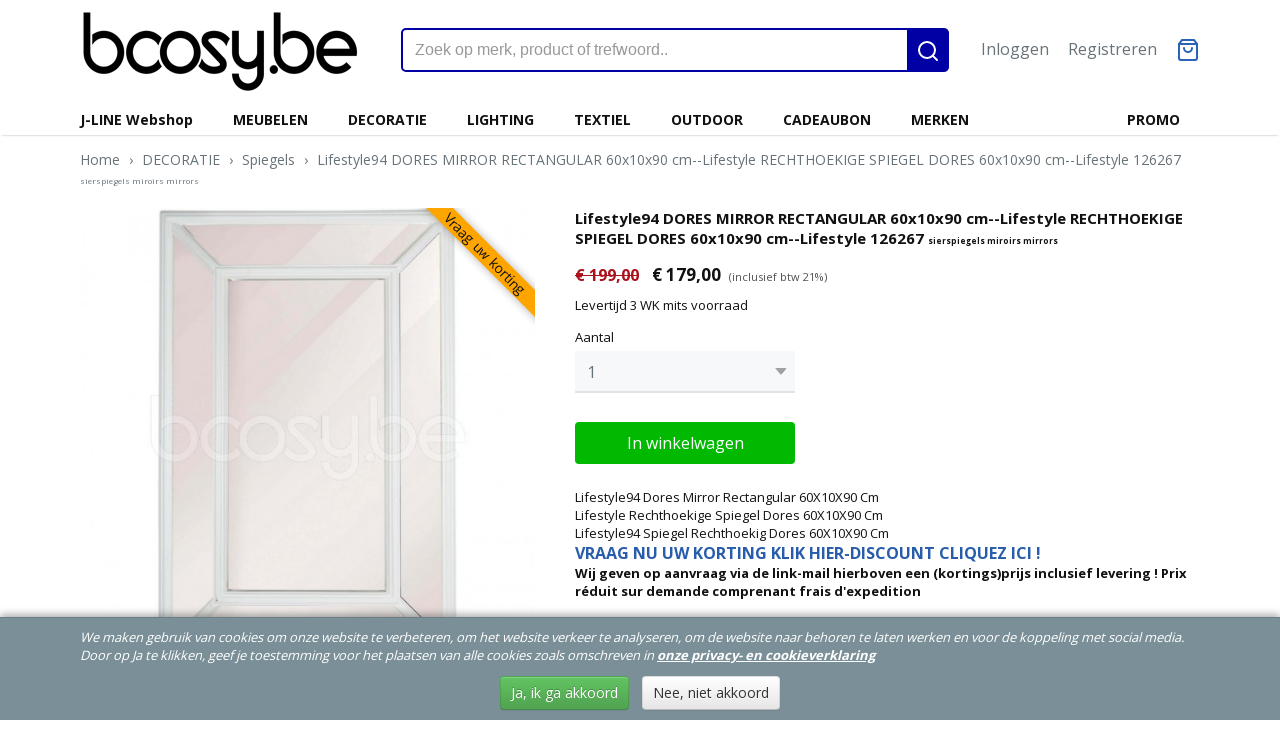

--- FILE ---
content_type: text/html; charset=UTF-8
request_url: https://www.bcosy.be/webshop/decoratie/spiegels/detail/22959/lifestyle94-dores-mirror-rectangular-60x10x90-cm--lifestyle-rechthoekige-spiegel-dores-60x10x90-cm--lifestyle-126267-span-stylefont-size-6pt-sierspiegels-miroirs-mirrors-span.html
body_size: 14680
content:
<!DOCTYPE html>
<html lang="nl" prefix="og: http://ogp.me/ns#">
<head>
  <meta name="keywords" content="lifestyle94, lifestyle-ls94, 126267, lfs-126267, dores, mirror rectangular, spiegel, ean8718902955893"/>
  <meta name="description" content="KORTING-DISCOUNT-REDUCTION Lifestyle94 DORES MIRROR RECTANGULAR 60x10x90 cm Lifestyle94 126267 Lifestyle Webshop Lifestyle Boutique Web Vente en Ligne!"/>
  <meta name="language" content="nl"/>
  <meta name="charset" content="UTF-8"/>
  <meta name="google-site-verification" content="DEOXvMhDQ8eC5IitskYTBlax4GzPhX_aKYOolYgoNjE"/>
  <meta name="msvalidate.01" content="FE316B61C1B983BF9A4FE0F7D61970B6"/>
  <meta name="p:domain_verify" content="5c94811d2c338d6d8a1f893bc1a459ad"/>
  <meta name="author" content="Bcosy.be WEBSHOP Boutique Web Vente en ligne J-Line JLine by Jolipa, PR Interiors, PR-Home, PR-Living, Lifestyle94, Jardinico Parasols &amp;amp; Tuinmeubels Tuinmeubelen furniture, Marckdael, Verlichting Van Dijck, VDV VVD verlichting,  Linea Verdace verlichting, Vincent Sheppard indoor&amp;amp;outdoor, Mathy by Bols, Linea Verdace, Authentage verlichting, Tekna Nautic Arton Flatspot Verlichting lighting wonen landelijke stijl webshop eshop online kopen bestellen webwinkel"/>
  <meta name="generator" content="IZICMS2.0"/>
  <meta property="msapplication-TileImage" content="https://www.bcosy.be/apple-touch-icon.png?1613893689"/>
  <link href="https://www.bcosy.be/apple-touch-icon.png?1613893689" rel="icon" sizes="400x400"/>
  <link href="https://www.bcosy.be/favicon.ico" rel="icon" sizes="16x16"/>
  <link href="/service/xml/News/atom.xml" rel="alternate" title="Alle berichten"/>
  <link href="/data/cache/compressedIncludes/compressedIncludes_2390805137_0c578bb617375af52fdf1bd3761e0942.css" rel="stylesheet" media="all"/>
  <link href="https://fonts.googleapis.com/css?family=Open+Sans:400,700&amp;r=3788&amp;fp=" rel="stylesheet" media="screen"/>
  <link href="/data/upload/Stylesheet/files/style.css?r=3788&amp;fp=0b32ca38" rel="stylesheet" media="screen"/>
  <script src="/core/javascript/mootools/mootools-core-1.6.0-transpiled.js?r=3788&amp;fp=fbce5a8f"></script>
  <script src="/core/javascript/mootools/mootools-more-1.6.0-transpiled.js?r=3788&amp;fp=fbce5a8f"></script>
  <script src="/core/javascript/lib/helper/LocaleGlobal-minified.js?r=3788&amp;fp=fbce5a8f" type="module"></script>
  <script src="/core/javascript/lib/helper/LocaleGlobal-transpiled.js?r=3788&amp;fp=fbce5a8f" defer nomodule></script>
  <script src="/modules/Shop/templates/bootstrap/js/pixeldensity-transpiled.js?r=3788&amp;fp=fbce5a8f"></script>
  <script src="/modules/Shop/templates/bootstrap/js/modal-transpiled.js?r=3788&amp;fp=fbce5a8f"></script>
  <script src="/modules/Shop/templates/bootstrap/js/product-behaviour-transpiled.js?r=3788&amp;fp=fbce5a8f"></script>
  <script src="/modules/Shop/templates/bootstrap/js/product_attributes-transpiled.js?r=3788&amp;fp=fbce5a8f"></script>
  <script src="/modules/Shop/templates/bootstrap/js/cerabox/cerabox-transpiled.js?r=3788&amp;fp=fbce5a8f"></script>
  <script src="/core/javascript/lib/legacy/Toolbox-minified.js?r=3788&amp;fp=fbce5a8f" type="module"></script>
  <script src="/core/javascript/lib/legacy/Toolbox-transpiled.js?r=3788&amp;fp=fbce5a8f" defer nomodule></script>
  <script src="/core/javascript/lib/legacy/Loader-minified.js?r=3788&amp;fp=fbce5a8f" type="module"></script>
  <script src="/core/javascript/lib/legacy/Loader-transpiled.js?r=3788&amp;fp=fbce5a8f" defer nomodule></script>
  <script src="/modules/AfterSale/templates/default/js/cookiepolicy-transpiled.js?r=3788&amp;fp=fbce5a8f"></script>
  <script src="/templates/responsive-2/js/touch-mootools-transpiled.js?r=3788&amp;fp=fbce5a8f"></script>
  <script src="/templates/responsive-2/js/responsive-transpiled.js?r=3788&amp;fp=fbce5a8f"></script>
  <script src="/templates/responsive-2/js/designListener-transpiled.js?r=3788&amp;fp=fbce5a8f"></script>
  <script src="/templates/responsive-2/js/category-menu-transpiled.js?r=3788&amp;fp=fbce5a8f"></script>
  <script src="/templates/responsive-2/js/menu-transpiled.js?r=3788&amp;fp=fbce5a8f"></script>
  <script>/*<![CDATA[*/
    document.addEventListener('DOMContentLoaded',function(){
      var evt = document.createEvent('CustomEvent');evt.initCustomEvent( 'designchange', false, false, {"carousel_slide_duration":"5000ms","carousel_slide1_enabled":"1","carousel_slide1_animation":"fade","carousel_slide1_button_text":"J-Line Winter  2025","carousel_slide1_button_href":"https:\/\/www.bcosy.be\/zoeken.html?q=winter+2025","carousel_slide1_cta_heading":"J-Line Winter 2025","carousel_slide1_cta_text":"Shop nu de nieuwe J-Line 2025 Wintercollectie","carousel_slide2_enabled":"1","carousel_slide2_animation":"fade","carousel_slide2_button_text":"Outdoor Collectie 2025","carousel_slide2_button_href":"\/webshop\/outdoor\/","carousel_slide2_cta_heading":"Tuinmeubelen","carousel_slide2_cta_text":"Vincent Sheppard en Jardinico Parasols","carousel_slide3_enabled":"-1","carousel_slide3_animation":"fade","carousel_slide3_button_text":"Bekijk de collectie","carousel_slide3_button_href":"https:\/\/www.bcosy.be\/webshop\/j-line-webshop\/","carousel_slide3_cta_heading":"J-Line Spring - Summer 2024","carousel_slide3_cta_text":"Shop nu de nieuwe J-Line 2024 Zomercollectie","carousel_slide4_enabled":"1","carousel_slide4_animation":"fade","carousel_slide4_button_text":"Bekijk de collectie","carousel_slide4_button_href":"\/webshop\/lighting\/","carousel_slide4_cta_heading":"Verlichting","carousel_slide4_cta_text":"Authentage  Marckdael  Linea Verdace  Nautic Tekna  Arton","carousel_slide5_enabled":"1","carousel_slide5_animation":"fade","carousel_slide5_button_text":"Bekijk de collectie","carousel_slide5_button_href":"\/webshop\/meubelen\/","carousel_slide5_cta_heading":"Cosy Cottage","carousel_slide5_cta_text":"Poolhousekeukens en Landelijke Badkamers"} );document.dispatchEvent(evt);
      Locale.define('nl-NL','Core',{"cancel":"Annuleren","close":"Sluiten"});
      Locale.define('nl-NL','Shop',{"loading":"Een moment geduld alstublieft..","error":"Er is helaas een fout opgetreden.","added":"Toegevoegd","product_added_short":"&#x2713; Toegevoegd aan winkelwagen:","product_not_added":"Het product kon niet worden toegevoegd.","variation_not_given_short":"Kies de gewenste uitvoering:","attribute_dimension_error":"Het veld '%s' bevat een ongeldige waarde.","please_enter_valid_email":"Vul alsjeblieft een geldig e-mailadres in."});
      Locale.use('nl-NL');
  });
  /*]]>*/</script>
  <style>/*<![CDATA[*/
    .btn.buy.disabled { visibility: hidden; }
@media (min-width: 1200px){
body .span3.product {
  min-height: 430px;
}
}
  /*]]>*/</style>
  <!-- Global site tag (gtag.js) - Google Analytics -->
  <script async src="https://www.googletagmanager.com/gtag/js?id=G-8MCNGEXL9S"></script>
  <script>
    window.dataLayer = window.dataLayer || [];
    function gtag(){dataLayer.push(arguments);}
    gtag('js', new Date());
    gtag('config', 'G-8MCNGEXL9S', {"anonymize_ip":true});
  </script>
  <!-- End Google Analytics -->
  <title>Lifestyle94 DORES MIRROR RECTANGULAR 60x10x90 cm--Lifestyle RECHTHOEKIGE SPIEGEL DORES 60x10x90 cm--Lifestyle 126267 <span style="font-size: 6pt;"> sierspiegels miroirs mirrors </span> - Spiegels - BCosy.be Lifestyle Webshop Boutique Web Vente en Ligne Decoratie Meubelen Tuinmeubelen Verlichting Kleinmeubelen Wonen Landelijke stijl</title>
  <meta name="viewport" content="width=device-width, initial-scale=1.0, user-scalable=yes, minimum-scale=1.0, maximum-scale=5.0"/>
</head>
<body itemscope itemtype="http://schema.org/WebPage">
<div id="top">
  <div class="container">
    <div id="logo" onclick="document.location.href='/';"></div>
        <div class="search">
      
      <form action="/zoeken.html" method="get">
        <input class="query" placeholder="Zoek op merk, product of trefwoord.." type="text" name="q" value="" /><button type="submit" class="btn">
          <svg viewBox="0 0 24 24" width="24" height="24" stroke="currentColor" stroke-width="2" fill="none" stroke-linecap="round" stroke-linejoin="round"><circle cx="11" cy="11" r="8"></circle><line x1="21" y1="21" x2="16.65" y2="16.65"></line></svg>
        </button>
      </form>
    </div>
    
          
<div id="basket" class="show_profile">
  <ul>
                  <li><a href="/profiel/inloggen.html" rel="nofollow">Inloggen</a></li>
        <li><a href="/profiel/registreren.html">Registreren</a></li>
                <li class="cart">
        <a href="/webshop/basket.html" class="basketLink"><svg xmlns="http://www.w3.org/2000/svg" width="24" height="24" viewBox="0 0 24 24" fill="none" stroke="#93979d" stroke-width="2" stroke-linecap="round" stroke-linejoin="round" class="shopping-bag"><path d="M6 2L3 6v14a2 2 0 0 0 2 2h14a2 2 0 0 0 2-2V6l-3-4z"></path><line x1="3" y1="6" x2="21" y2="6"></line><path d="M16 10a4 4 0 0 1-8 0"></path></svg></a>
      </li>
    </ul>
</div>
      </div>
</div>
  
<div id="menu">
  <div class="container">
    
    <ul class="pull-right">
                                                                                                                                                                                                                                  
                  <li class=" pull-right"><a href="/promo.html">PROMO</a></li>
                  
    </ul>
  
      <ul class="categories">
                          <li class="">
          <a class="dropdown-toggle" href="/webshop/j-line-webshop/">J-LINE Webshop <b class="caret"></b></a>
            <div class="dropdown">
              <ul>
                                              <li ><a href="/webshop/j-line-webshop/meubels-meubelen-j-line/" title="MEUBELS-MEUBELEN J-LINE">MEUBELS-MEUBELEN J-LINE</a></li>
                                              <li ><a href="/webshop/j-line-webshop/zitmeubelen-j-line/" title="ZITMEUBELEN J-Line">ZITMEUBELEN J-Line</a></li>
                                              <li ><a href="/webshop/j-line-webshop/klokken-j-line/" title="KLOKKEN J-Line">KLOKKEN J-Line</a></li>
                                              <li ><a href="/webshop/j-line-webshop/spiegels-j-line/" title="SPIEGELS J-Line">SPIEGELS J-Line</a></li>
                                              <li ><a href="/webshop/j-line-webshop/wanddecoratie-j-line/" title="WANDDECORATIE J-Line">WANDDECORATIE J-Line</a></li>
                                              <li ><a href="/webshop/j-line-webshop/fotokaders-j-line/" title="FOTOKADERS J-Line">FOTOKADERS J-Line</a></li>
                                              <li ><a href="/webshop/j-line-webshop/verlichting-j-line/" title="VERLICHTING J-Line">VERLICHTING J-Line</a></li>
                                              <li ><a href="/webshop/j-line-webshop/textiel-j-line/" title="TEXTIEL J-Line">TEXTIEL J-Line</a></li>
                                              <li ><a href="/webshop/j-line-webshop/servies-j-line/" title="SERVIES J-Line">SERVIES J-Line</a></li>
                                              <li ><a href="/webshop/j-line-webshop/figuren-j-line/" title="FIGUREN J-Line">FIGUREN J-Line</a></li>
                                              <li ><a href="/webshop/j-line-webshop/deco-objecten-j-line/" title="DECO OBJECTEN J-Line">DECO OBJECTEN J-Line</a></li>
                                              <li ><a href="/webshop/j-line-webshop/opbergers-j-line/" title="OPBERGERS J-Line">OPBERGERS J-Line</a></li>
                                              <li ><a href="/webshop/j-line-webshop/woonaccessoires-j-line/" title="WOONACCESSOIRES J-Line">WOONACCESSOIRES J-Line</a></li>
                                              <li ><a href="/webshop/j-line-webshop/tuinaccessoires-j-line/" title="TUINACCESSOIRES J-Line">TUINACCESSOIRES J-Line</a></li>
                                              <li ><a href="/webshop/j-line-webshop/bloemen-j-line/" title="BLOEMEN J-Line">BLOEMEN J-Line</a></li>
                                              <li ><a href="/webshop/j-line-webshop/bloempotten-j-line/" title="BLOEMPOTTEN J-Line">BLOEMPOTTEN J-Line</a></li>
                                              <li ><a href="/webshop/j-line-webshop/vazen-j-line/" title="VAZEN J-Line">VAZEN J-Line</a></li>
                                              <li ><a href="/webshop/j-line-webshop/kaarshouders-j-line/" title="KAARSHOUDERS J-Line">KAARSHOUDERS J-Line</a></li>
                                              <li ><a href="/webshop/j-line-webshop/kaarsen-j-line/" title="KAARSEN J-Line">KAARSEN J-Line</a></li>
                                              <li ><a href="/webshop/j-line-webshop/geurartikelen-j-line/" title="GEURARTIKELEN J-Line">GEURARTIKELEN J-Line</a></li>
                                              <li ><a href="/webshop/j-line-webshop/teddyberen-j-line/" title="TEDDYBEREN J-Line">TEDDYBEREN J-Line</a></li>
                                              <li ><a href="/webshop/j-line-webshop/mode-accessoires-j-line/" title="MODE ACCESSOIRES J-Line">MODE ACCESSOIRES J-Line</a></li>
                                              <li ><a href="/webshop/j-line-webshop/decomaterialen-j-line/" title="DECOMATERIALEN J-Line">DECOMATERIALEN J-Line</a></li>
              
              </ul>
            </div>
          </li>
                              <li class="">
          <a class="dropdown-toggle" href="/webshop/meubelen/">MEUBELEN <b class="caret"></b></a>
            <div class="dropdown">
              <ul>
                                              <li ><a href="/webshop/meubelen/badkamer/" title="Badkamers">Badkamers</a></li>
                                              <li ><a href="/webshop/meubelen/keuken/" title="Keukens">Keukens</a></li>
                                              <li ><a href="/webshop/meubelen/bars/" title="Bars-Bartafels-Barkrukken-Barstoelen">Bars-Bartafels-Barkrukken-Barstoelen</a></li>
                                              <li ><a href="/webshop/meubelen/bureaus/" title="Bureaus">Bureaus</a></li>
                                              <li ><a href="/webshop/meubelen/consoles/" title="Consoles-Wandtafels">Consoles-Wandtafels</a></li>
                                              <li ><a href="/webshop/meubelen/tafels/" title="Tafels">Tafels</a></li>
                                              <li ><a href="/webshop/meubelen/stoelen-krukken/" title="Stoelen Krukken">Stoelen Krukken</a></li>
                                              <li ><a href="/webshop/meubelen/lage-kasten/" title="Lage kasten tot 120cm">Lage kasten tot 120cm</a></li>
                                              <li ><a href="/webshop/meubelen/hoge-kasten/" title="Hoge kasten">Hoge kasten</a></li>
                                              <li ><a href="/webshop/meubelen/rekken-opberging/" title="Rekken Opberging Kisten Kapstokken">Rekken Opberging Kisten Kapstokken</a></li>
                                              <li ><a href="/webshop/meubelen/zetels-sofas/" title="Zetels Sofas Banken">Zetels Sofas Banken</a></li>
                                              <li ><a href="/webshop/meubelen/poefs-voetbanken/" title="Poefs Voetbanken">Poefs Voetbanken</a></li>
                                              <li ><a href="/webshop/meubelen/salontafels/" title="Salontafels-Koffietafels">Salontafels-Koffietafels</a></li>
                                              <li ><a href="/webshop/meubelen/bijzettafels/" title="Bijzettafels">Bijzettafels</a></li>
                                              <li ><a href="/webshop/meubelen/bedden/" title="Bedden">Bedden</a></li>
                                              <li ><a href="/webshop/meubelen/nachtkasten/" title="Nachtkasten-Nachttafels">Nachtkasten-Nachttafels</a></li>
                                              <li ><a href="/webshop/meubelen/varia/" title="Varia-paravents-dressboys...">Varia-paravents-dressboys...</a></li>
                                              <li ><a href="/webshop/meubelen/babykamers/" title="Babykamers">Babykamers</a></li>
                                              <li ><a href="/webshop/meubelen/kinderkamers/" title="Kinderkamers">Kinderkamers</a></li>
              
              </ul>
            </div>
          </li>
                              <li class="">
          <a class="dropdown-toggle" href="/webshop/decoratie/">DECORATIE <b class="caret"></b></a>
            <div class="dropdown">
              <ul>
                                              <li ><a href="/webshop/decoratie/winter-kerst/" title="WINTER KERST CADEAUTJES">WINTER KERST CADEAUTJES</a></li>
                                              <li ><a href="/webshop/decoratie/klokken/" title="Klokken">Klokken</a></li>
                                              <li ><a href="/webshop/decoratie/wall-art/" title="Wall Art - Muurdecoratie">Wall Art - Muurdecoratie</a></li>
                                              <li class="active"><a href="/webshop/decoratie/spiegels/" title="Spiegels">Spiegels</a></li>
                                              <li ><a href="/webshop/decoratie/fotokaders/" title="Fotokaders">Fotokaders</a></li>
                                              <li ><a href="/webshop/decoratie/beelden/" title="Beelden">Beelden</a></li>
                                              <li ><a href="/webshop/decoratie/presse-papiers-papierklemmen/" title="Presse Papiers-Papierklemmen">Presse Papiers-Papierklemmen</a></li>
                                              <li ><a href="/webshop/decoratie/thee-windlichten-kandelaars/" title="Thee Windlichten Kandelaars">Thee Windlichten Kandelaars</a></li>
                                              <li ><a href="/webshop/decoratie/kaarsen-en-geurkaarsen/" title="Kaarsen en Geurkaarsen">Kaarsen en Geurkaarsen</a></li>
                                              <li ><a href="/webshop/decoratie/schalen-potten-vazen/" title="Schalen Potten Vazen">Schalen Potten Vazen</a></li>
                                              <li ><a href="/webshop/decoratie/opberging/" title="Opberging">Opberging</a></li>
                                              <li ><a href="/webshop/decoratie/rattan-wilg/" title="Rattan Wilg">Rattan Wilg</a></li>
                                              <li ><a href="/webshop/decoratie/tafelgerei/" title="Gedekte Tafel-Plateaus">Gedekte Tafel-Plateaus</a></li>
                                              <li ><a href="/webshop/decoratie/juwelen-en-huisparfums/" title="Huisparfums Zepen">Huisparfums Zepen</a></li>
                                              <li ><a href="/webshop/decoratie/kunst-bloemen-planten-bomen/" title="Kunst-Bloemen-Planten-Bomen">Kunst-Bloemen-Planten-Bomen</a></li>
                                              <li ><a href="/webshop/decoratie/varia/" title="VARIA">VARIA</a></li>
              
              </ul>
            </div>
          </li>
                              <li class="">
          <a class="dropdown-toggle" href="/webshop/lighting/">LIGHTING <b class="caret"></b></a>
            <div class="dropdown">
              <ul>
                                              <li ><a href="/webshop/lighting/indoor/" title="Indoor - Binnenverlichting">Indoor - Binnenverlichting</a></li>
                                              <li ><a href="/webshop/lighting/outdoor/" title="Outdoor - Buitenverlichting">Outdoor - Buitenverlichting</a></li>
                                              <li ><a href="/webshop/lighting/led-lampen-ampoules-bulbs/" title="Led lampen-Ampoules-Bulbs">Led lampen-Ampoules-Bulbs</a></li>
              
              </ul>
            </div>
          </li>
                              <li class="">
          <a class="dropdown-toggle" href="/webshop/textiel/">TEXTIEL <b class="caret"></b></a>
            <div class="dropdown">
              <ul>
                                              <li ><a href="/webshop/textiel/pluche/" title="Pluche">Pluche</a></li>
                                              <li ><a href="/webshop/textiel/plaids/" title="Plaids">Plaids</a></li>
                                              <li ><a href="/webshop/textiel/tapijten/" title="Tapijten">Tapijten</a></li>
                                              <li ><a href="/webshop/textiel/kussens/" title="Kussens">Kussens</a></li>
                                              <li ><a href="/webshop/textiel/varia/" title="Varia">Varia</a></li>
                                              <li ><a href="/webshop/textiel/handtassen/" title="Handtassen">Handtassen</a></li>
                                              <li ><a href="/webshop/textiel/handdoeken/" title="Handdoeken">Handdoeken</a></li>
                                              <li ><a href="/webshop/textiel/gordijnen/" title="Gordijnen">Gordijnen</a></li>
                                              <li ><a href="/webshop/textiel/matten/" title="Matten">Matten</a></li>
                                              <li ><a href="/webshop/textiel/tafellinnen/" title="Tafellinnen">Tafellinnen</a></li>
                                              <li ><a href="/webshop/textiel/badkamer/" title="Badkamer">Badkamer</a></li>
              
              </ul>
            </div>
          </li>
                              <li class="">
          <a class="dropdown-toggle" href="/webshop/outdoor/">OUTDOOR <b class="caret"></b></a>
            <div class="dropdown">
              <ul>
                                              <li ><a href="/webshop/outdoor/parasols-en-voeten/" title="Parasols en voeten">Parasols en voeten</a></li>
                                              <li ><a href="/webshop/outdoor/lounge/" title="Lounge-Loungesets">Lounge-Loungesets</a></li>
                                              <li ><a href="/webshop/outdoor/stoelen-zetels/" title="Tuinstoelen Tuinzetels">Tuinstoelen Tuinzetels</a></li>
                                              <li ><a href="/webshop/outdoor/tafels/" title="Tuintafels">Tuintafels</a></li>
                                              <li ><a href="/webshop/outdoor/banken/" title="Tuinbanken">Tuinbanken</a></li>
                                              <li ><a href="/webshop/outdoor/ligzetels-sunloungers/" title="Ligzetels Sunloungers">Ligzetels Sunloungers</a></li>
                                              <li ><a href="/webshop/outdoor/bars/" title="Buiten Bars">Buiten Bars</a></li>
                                              <li ><a href="/webshop/outdoor/accessoires/" title="Accessoires">Accessoires</a></li>
                                              <li ><a href="/webshop/outdoor/terrasverwarming/" title="Terrasverwarming">Terrasverwarming</a></li>
                                              <li ><a href="/webshop/outdoor/speelhuisjes/" title="Speelhuisjes">Speelhuisjes</a></li>
                                              <li ><a href="/webshop/outdoor/onderhoud/" title="Onderhoud Tuinmeubelen">Onderhoud Tuinmeubelen</a></li>
              
              </ul>
            </div>
          </li>
                                <li class=""><a href="/webshop/cadeaubon/">CADEAUBON</a></li>
                              <li class="">
          <a class="dropdown-toggle" href="/webshop/merken/">MERKEN <b class="caret"></b></a>
            <div class="dropdown">
              <ul>
                                              <li ><a href="/webshop/merken/a-la-carte-3-alacarte3-tapijten-tapis-carpets-teppiche-webshop-boutique-vente-en-ligne-catalogus-catalogue/" title="A LA CARTE 3 ALACARTE3 Tapijten Tapis Carpets Teppiche Webshop Boutique Vente en Ligne Catalogus Catalogue">A LA CARTE 3 ALACARTE3 Tapijten Tapis Carpets Teppiche Webshop Boutique Vente en Ligne Catalogus Catalogue</a></li>
                                              <li ><a href="/webshop/merken/authentage-verlichting-catalogus-katalogus-luminaires-catalogue-liste-de-prix-lighting-catalog-beleuchtung-katalog-webshop-boutique-vente-en-ligne-e-shop/" title="AUTHENTAGE verlichting catalogus katalogus-Luminaires catalogue liste de prix-Lighting catalog-Beleuchtung katalog-Webshop-Boutique vente en ligne-E-SHOP">AUTHENTAGE verlichting catalogus katalogus-Luminaires catalogue liste de prix-Lighting catalog-Beleuchtung katalog-Webshop-Boutique vente en ligne-E-SHOP</a></li>
                                              <li ><a href="/webshop/merken/[base64]/" title="Cosy &amp; Cottage Landelijke Stijl Keuken Badkamermeubelen Meubels-Cuisines Amoires de salle de bains Style Cottage Rustique Campagnard-Country Lifestyle Bathroom Furniture-Rustikalen Landhausstil Kueche Badezimmer Moebel Schraenke">Cosy & Cottage Landelijke Stijl Keuken Badkamermeubelen Meubels-Cuisines Amoires de salle de bains Style Cottage Rustique Campagnard-Country Lifestyle Bathroom Furniture-Rustikalen Landhausstil Kueche Badezimmer Moebel Schraenke</a></li>
                                              <li ><a href="/webshop/merken/diphano-catalogus-katalogus-prijslijst-catalogue-liste-de-prix-catalog-price-list-pricelist-katalog-preisliste-webshop-boutique-web-vente-en-ligne-e-shop-online-kopen/" title="DIPHANO catalogus katalogus prijslijst catalogue liste de prix catalog price list pricelist katalog Preisliste webshop boutique web vente en ligne e shop online kopen">DIPHANO catalogus katalogus prijslijst catalogue liste de prix catalog price list pricelist katalog Preisliste webshop boutique web vente en ligne e shop online kopen</a></li>
                                              <li ><a href="/webshop/merken/jardinico-parasols---garden-outdoor-furniture-catalogus-katalogus-catalogue-catalog-katalog-online-webshop-boutique-web-vente-en-ligne/" title="Jardinico Parasols - Garden outdoor Furniture Catalogus Katalogus Catalogue Catalog Katalog Online Webshop Boutique Web Vente en ligne">Jardinico Parasols - Garden outdoor Furniture Catalogus Katalogus Catalogue Catalog Katalog Online Webshop Boutique Web Vente en ligne</a></li>
                                              <li ><a href="/webshop/merken/jatikebon-catalogus-katalogus-prijslijst-catalogue-liste-de-prix-catalog-price-list-pricelist-katalog-preisliste-webshop-boutique-web-vente-en-ligne-e-shop-online-kopen/" title="Jati&amp;Kebon catalogus katalogus prijslijst catalogue liste de prix catalog price list pricelist katalog Preisliste webshop boutique web vente en ligne e shop online kopen">Jati&Kebon catalogus katalogus prijslijst catalogue liste de prix catalog price list pricelist katalog Preisliste webshop boutique web vente en ligne e shop online kopen</a></li>
                                              <li ><a href="/webshop/merken/j-line-jline-by-jolipa-pleasure-of-living-webshop-boutique-vente-en-ligne-catalogus-catalogue/" title="J-LINE JLINE BY JOLIPA Jolipa Pleasure for Living Webshop Boutique Vente en Ligne Catalogus Catalogue">J-LINE JLINE BY JOLIPA Jolipa Pleasure for Living Webshop Boutique Vente en Ligne Catalogus Catalogue</a></li>
                                              <li ><a href="/webshop/merken/label51-webshop-catalogus-verdelers-winkels-verkooppunten/" title="LABEL51 WEBSHOP Catalogus Verdelers Winkels Verkooppunten">LABEL51 WEBSHOP Catalogus Verdelers Winkels Verkooppunten</a></li>
                                              <li ><a href="/webshop/merken/lifestyle94-lifestyle-webshop-boutique-vente-en-ligne-catalogus-catalogue/" title="LIFESTYLE94 Lifestyle Webshop Boutique Vente en Ligne Catalogus Catalogue">LIFESTYLE94 Lifestyle Webshop Boutique Vente en Ligne Catalogus Catalogue</a></li>
                                              <li ><a href="/webshop/merken/linea-verdace-verlichting-lighting-eclairage-webshop-boutique-vente-en-ligne-catalogus-catalogue/" title="LINEA VERDACE Verlichting Lighting Eclairage Webshop Boutique Vente en Ligne Catalogus Catalogue">LINEA VERDACE Verlichting Lighting Eclairage Webshop Boutique Vente en Ligne Catalogus Catalogue</a></li>
                                              <li ><a href="/webshop/merken/mathy-by-bols-kindermeubelen-kinderkamers-katalogus-catalogus-children-kids-bedroom-furniture-meubles-pour-enfants-webshop-boutique-vente-en-ligne-catalogue-baby-kindermoebel-katalog/" title="MATHY BY BOLS kindermeubelen kinderkamers Katalogus Catalogus-children kids bedroom furniture-meubles pour enfants-Webshop Boutique Vente en Ligne Catalogue Baby Kindermoebel Katalog">MATHY BY BOLS kindermeubelen kinderkamers Katalogus Catalogus-children kids bedroom furniture-meubles pour enfants-Webshop Boutique Vente en Ligne Catalogue Baby Kindermoebel Katalog</a></li>
                                              <li ><a href="/webshop/merken/marckdael-van-dijck-verlichting-lighting-eclairage-webshop-boutique-vente-en-ligne-catalogus-catalogue/" title="MARCKDAEL-VAN DIJCK Verlichting Lighting Eclairage Webshop Boutique Vente en Ligne Catalogus Catalogue">MARCKDAEL-VAN DIJCK Verlichting Lighting Eclairage Webshop Boutique Vente en Ligne Catalogus Catalogue</a></li>
                                              <li ><a href="/webshop/merken/misura-tapijten-tapis-carpets-teppiche-webshop-boutique-vente-en-ligne-catalogus-catalogue/" title="MISURA TAPIJTEN Tapis Carpets Teppiche Webshop Boutique Vente en Ligne Catalogus Catalogue">MISURA TAPIJTEN Tapis Carpets Teppiche Webshop Boutique Vente en Ligne Catalogus Catalogue</a></li>
                                              <li ><a href="/webshop/merken/pr-rogiers-home-interiors-furniture-meubelen-mobilier-webshop-boutique-vente-en-ligne-catalogus-catalogue/" title="PR ROGIERS Home INTERIORS Furniture Meubelen Mobilier Webshop Boutique Vente en Ligne Catalogus Catalogue">PR ROGIERS Home INTERIORS Furniture Meubelen Mobilier Webshop Boutique Vente en Ligne Catalogus Catalogue</a></li>
                                              <li ><a href="/webshop/merken/[base64]/" title="[base64]">[base64]</a></li>
                                              <li ><a href="/webshop/merken/tuuci-parasols-catalogus-katalogus-prijslijst-catalogue-liste-de-prix-price-list-pricelist-katalog-preisliste-webshop-boutique-web-vente-en-ligne-e-shop-online-kopen/" title="TUUCI parasols catalogus-katalogus-prijslijst-catalogue-liste-de-prix-price-list-pricelist-katalog-Preisliste-webshop-boutique-web-vente-en-ligne-e-shop-online-kopen">TUUCI parasols catalogus-katalogus-prijslijst-catalogue-liste-de-prix-price-list-pricelist-katalog-Preisliste-webshop-boutique-web-vente-en-ligne-e-shop-online-kopen</a></li>
                                              <li ><a href="/webshop/merken/vincent-sheppard-lloyd-loom-atelier-n7-furniture-meubelen-mobilier-webshop-boutique-vente-en-ligne-catalogus-catalogue-vincentsheppard/" title="VINCENT SHEPPARD LLOYD LOOM ATELIER N/7 Furniture Meubelen Mobilier Webshop Boutique Vente en Ligne Catalogus Catalogue VincentSheppard">VINCENT SHEPPARD LLOYD LOOM ATELIER N/7 Furniture Meubelen Mobilier Webshop Boutique Vente en Ligne Catalogus Catalogue VincentSheppard</a></li>
                                              <li ><a href="/webshop/merken/vincent-sheppard-outdoor-tuinmeubelen-mobilier-meubles-de-jardin-garden-outdoor-furniture-webshop-boutique-vente-en-ligne-catalogus-catalogue-vincentsheppard/" title="VINCENT SHEPPARD OUTDOOR Tuinmeubelen-Mobilier-Meubles-de-jardin-Garden-Outdoor-Furniture-webshop-boutique-vente-en-ligne-catalogus-catalogue-VincentSheppard">VINCENT SHEPPARD OUTDOOR Tuinmeubelen-Mobilier-Meubles-de-jardin-Garden-Outdoor-Furniture-webshop-boutique-vente-en-ligne-catalogus-catalogue-VincentSheppard</a></li>
                                              <li ><a href="/webshop/merken/varia/" title="VARIA">VARIA</a></li>
              
              </ul>
            </div>
          </li>
              
          </ul>
      </div>
</div>
<div class="visible-phone mobileHeader">
  <a href="#" class="openMobileMenu"></a>
  <form action="/zoeken.html" method="get" class="search">
    <input class="query" placeholder="Zoek op merk, product of trefwoord.." type="text" name="q" value="" /><button type="submit" class="btn">
      <svg viewBox="0 0 24 24" width="24" height="24" stroke="currentColor" stroke-width="2" fill="none" stroke-linecap="round" stroke-linejoin="round"><circle cx="11" cy="11" r="8"></circle><line x1="21" y1="21" x2="16.65" y2="16.65"></line></svg></button>
  </form>
</div>
  
  <div id="breadcrumbs" class="container">
    <a href="/" title="Home">Home</a> › <a href="/webshop/decoratie/" title="DECORATIE">DECORATIE</a> › <a href="/webshop/decoratie/spiegels/" title="Spiegels">Spiegels</a> › <a href="" title="Lifestyle94 DORES MIRROR RECTANGULAR 60x10x90 cm--Lifestyle RECHTHOEKIGE SPIEGEL DORES 60x10x90 cm--Lifestyle 126267 &lt;span style=&quot;font-size: 6pt;&quot;&gt; sierspiegels miroirs mirrors &lt;/span&gt;">Lifestyle94 DORES MIRROR RECTANGULAR 60x10x90 cm--Lifestyle RECHTHOEKIGE SPIEGEL DORES 60x10x90 cm--Lifestyle 126267 <span style="font-size: 6pt;"> sierspiegels miroirs mirrors </span></a>
  </div>
<div class="container" id="site">
  <div class="row">
          <div class="span12">
        <div class="iziSection" id="section_main"><div id="section_main_0" class="ShopModule iziModule"><div class="basketAction iziAction">
<div id="basket" class="show_profile">
  <ul>
                  <li><a href="/profiel/inloggen.html" rel="nofollow">Inloggen</a></li>
        <li><a href="/profiel/registreren.html">Registreren</a></li>
                <li class="cart">
        <a href="/webshop/basket.html" class="basketLink"><svg xmlns="http://www.w3.org/2000/svg" width="24" height="24" viewBox="0 0 24 24" fill="none" stroke="#93979d" stroke-width="2" stroke-linecap="round" stroke-linejoin="round" class="shopping-bag"><path d="M6 2L3 6v14a2 2 0 0 0 2 2h14a2 2 0 0 0 2-2V6l-3-4z"></path><line x1="3" y1="6" x2="21" y2="6"></line><path d="M16 10a4 4 0 0 1-8 0"></path></svg></a>
      </li>
    </ul>
</div>
<div class='clear'></div></div></div><div id="section_main_1" class="ShopModule iziModule"><div class="productAction iziAction">
<div class="row">
  <div itemscope itemtype="http://schema.org/Product">
            <meta itemprop="itemCondition" content="http://schema.org/NewCondition" />
          <div class="imageContainer span5">
      <div class="imageCanvas">
                    <div class="product-ribbon">
                  Vraag uw korting
                </div>
      
              <a href="/data/upload/Shop/images/lifestyle94-ls-94-126267.jpg" id="productImage-1061600" class="cerabox active" title="Lifestyle94 DORES MIRROR RECTANGULAR 60x10x90 cm Lifestyle 126267 Lifestyle94 126267 LFS 126267">
          <img src="/modules/Shop/templates/bootstrap/images/placeholder.png" data-src="/data/upload/Shop/images/550x1000x0_lifestyle94-ls-94-126267.jpg" alt="Lifestyle94 DORES MIRROR RECTANGULAR 60x10x90 cm Lifestyle 126267 Lifestyle94 126267 LFS 126267"/>
          <meta itemprop="image" content="https://www.bcosy.be/data/upload/Shop/images/lifestyle94-ls-94-126267.jpg" />
        </a>
              <a href="/data/upload/Shop/images/lifestyle94-ls-94-126267-2.jpg" id="productImage-1061601" class="cerabox" title="Lifestyle94 Home collection DORES MIRROR RECTANGULAR">
          <img src="/modules/Shop/templates/bootstrap/images/placeholder.png" data-src="/data/upload/Shop/images/550x1000x0_lifestyle94-ls-94-126267-2.jpg" alt="Lifestyle94 Home collection DORES MIRROR RECTANGULAR"/>
          <meta itemprop="image" content="https://www.bcosy.be/data/upload/Shop/images/lifestyle94-ls-94-126267-2.jpg" />
        </a>
              <a href="/data/upload/Shop/images/1-lifestyle94-ls-94-126267.jpg" id="productImage-1061602" class="cerabox" title="Lifestyle RECHTHOEKIGE SPIEGEL DORES 60x10x90 cm Lifestyle94 SPIEGEL RECHTHOEKIG DORES 60x10x90 cm">
          <img src="/modules/Shop/templates/bootstrap/images/placeholder.png" data-src="/data/upload/Shop/images/550x1000x0_1-lifestyle94-ls-94-126267.jpg" alt="Lifestyle RECHTHOEKIGE SPIEGEL DORES 60x10x90 cm Lifestyle94 SPIEGEL RECHTHOEKIG DORES 60x10x90 cm"/>
          <meta itemprop="image" content="https://www.bcosy.be/data/upload/Shop/images/1-lifestyle94-ls-94-126267.jpg" />
        </a>
              <a href="/data/upload/Shop/images/2-lifestyle94-ls-94-126267.jpg" id="productImage-1061603" class="cerabox" title="Lifestyle MIROIR RECTANGULAIRE DORES 60x10x90 cm">
          <img src="/modules/Shop/templates/bootstrap/images/placeholder.png" data-src="/data/upload/Shop/images/550x1000x0_2-lifestyle94-ls-94-126267.jpg" alt="Lifestyle MIROIR RECTANGULAIRE DORES 60x10x90 cm"/>
          <meta itemprop="image" content="https://www.bcosy.be/data/upload/Shop/images/2-lifestyle94-ls-94-126267.jpg" />
        </a>
              <a href="/data/upload/Shop/images/3-lifestyle94-ls-94-126267.jpg" id="productImage-1061604" class="cerabox" title="Lifestyle SPIEGEL RECHTECKIG DORES 60x10x90 cm">
          <img src="/modules/Shop/templates/bootstrap/images/placeholder.png" data-src="/data/upload/Shop/images/550x1000x0_3-lifestyle94-ls-94-126267.jpg" alt="Lifestyle SPIEGEL RECHTECKIG DORES 60x10x90 cm"/>
          <meta itemprop="image" content="https://www.bcosy.be/data/upload/Shop/images/3-lifestyle94-ls-94-126267.jpg" />
        </a>
              <a href="/data/upload/Shop/images/4-lifestyle94-ls-94-126267.jpg" id="productImage-1061605" class="cerabox" title=" Lifestyle 126267 Lifestyle94 126267 LFS 126267">
          <img src="/modules/Shop/templates/bootstrap/images/placeholder.png" data-src="/data/upload/Shop/images/550x1000x0_4-lifestyle94-ls-94-126267.jpg" alt=" Lifestyle 126267 Lifestyle94 126267 LFS 126267"/>
          <meta itemprop="image" content="https://www.bcosy.be/data/upload/Shop/images/4-lifestyle94-ls-94-126267.jpg" />
        </a>
              <a href="/data/upload/Shop/images/5-lifestyle94-ls-94-126267.jpg" id="productImage-1061606" class="cerabox" title="Lifestyle 8718902955893 Lifestyle94 8718902955893">
          <img src="/modules/Shop/templates/bootstrap/images/placeholder.png" data-src="/data/upload/Shop/images/550x1000x0_5-lifestyle94-ls-94-126267.jpg" alt="Lifestyle 8718902955893 Lifestyle94 8718902955893"/>
          <meta itemprop="image" content="https://www.bcosy.be/data/upload/Shop/images/5-lifestyle94-ls-94-126267.jpg" />
        </a>
              <a href="/data/upload/Shop/images/6-lifestyle94-ls-94-126267.jpg" id="productImage-1061607" class="cerabox" title="Lifestyle DORES sierspiegels Lifestyle94 DORES sierspiegels">
          <img src="/modules/Shop/templates/bootstrap/images/placeholder.png" data-src="/data/upload/Shop/images/550x1000x0_6-lifestyle94-ls-94-126267.jpg" alt="Lifestyle DORES sierspiegels Lifestyle94 DORES sierspiegels"/>
          <meta itemprop="image" content="https://www.bcosy.be/data/upload/Shop/images/6-lifestyle94-ls-94-126267.jpg" />
        </a>
              <a href="/data/upload/Shop/images/7-lifestyle94-ls-94-126267.jpg" id="productImage-1061608" class="cerabox" title="Lifestyle DORES miroirs Lifestyle94 DORES miroirs">
          <img src="/modules/Shop/templates/bootstrap/images/placeholder.png" data-src="/data/upload/Shop/images/550x1000x0_7-lifestyle94-ls-94-126267.jpg" alt="Lifestyle DORES miroirs Lifestyle94 DORES miroirs"/>
          <meta itemprop="image" content="https://www.bcosy.be/data/upload/Shop/images/7-lifestyle94-ls-94-126267.jpg" />
        </a>
      
      </div>
          <div class="imageSelector">
            <a href="#product_image_1061600" rel="productImage-1061600" class="active"><img width="114" height="114" src="/modules/Shop/templates/bootstrap/images/placeholder.png" data-src="/data/upload/Shop/images/114x114x1_lifestyle94-ls-94-126267.jpg" alt="1"/></a>
            <a href="#product_image_1061601" rel="productImage-1061601"><img width="114" height="114" src="/modules/Shop/templates/bootstrap/images/placeholder.png" data-src="/data/upload/Shop/images/114x114x1_lifestyle94-ls-94-126267-2.jpg" alt="2"/></a>
            <a href="#product_image_1061602" rel="productImage-1061602"><img width="114" height="114" src="/modules/Shop/templates/bootstrap/images/placeholder.png" data-src="/data/upload/Shop/images/114x114x1_1-lifestyle94-ls-94-126267.jpg" alt="3"/></a>
            <a href="#product_image_1061603" rel="productImage-1061603"><img width="114" height="114" src="/modules/Shop/templates/bootstrap/images/placeholder.png" data-src="/data/upload/Shop/images/114x114x1_2-lifestyle94-ls-94-126267.jpg" alt="4"/></a>
            <a href="#product_image_1061604" rel="productImage-1061604"><img width="114" height="114" src="/modules/Shop/templates/bootstrap/images/placeholder.png" data-src="/data/upload/Shop/images/114x114x1_3-lifestyle94-ls-94-126267.jpg" alt="5"/></a>
            <a href="#product_image_1061605" rel="productImage-1061605"><img width="114" height="114" src="/modules/Shop/templates/bootstrap/images/placeholder.png" data-src="/data/upload/Shop/images/114x114x1_4-lifestyle94-ls-94-126267.jpg" alt="6"/></a>
            <a href="#product_image_1061606" rel="productImage-1061606"><img width="114" height="114" src="/modules/Shop/templates/bootstrap/images/placeholder.png" data-src="/data/upload/Shop/images/114x114x1_5-lifestyle94-ls-94-126267.jpg" alt="7"/></a>
            <a href="#product_image_1061607" rel="productImage-1061607"><img width="114" height="114" src="/modules/Shop/templates/bootstrap/images/placeholder.png" data-src="/data/upload/Shop/images/114x114x1_6-lifestyle94-ls-94-126267.jpg" alt="8"/></a>
            <a href="#product_image_1061608" rel="productImage-1061608"><img width="114" height="114" src="/modules/Shop/templates/bootstrap/images/placeholder.png" data-src="/data/upload/Shop/images/114x114x1_7-lifestyle94-ls-94-126267.jpg" alt="9"/></a>
      
      </div>
          &nbsp;
    </div>
    <div class="span7">
      <div class="productProperties">
        <div id="productDetail" class="productDetail">
          <h1 itemprop="name">Lifestyle94 DORES MIRROR RECTANGULAR 60x10x90 cm--Lifestyle RECHTHOEKIGE SPIEGEL DORES 60x10x90 cm--Lifestyle 126267 <span style="font-size: 6pt;"> sierspiegels miroirs mirrors </span></h1>
<meta itemprop="ProductID" content="22959" />
<meta itemprop="url" content="https://www.bcosy.be/webshop/decoratie/spiegels/detail/22959/lifestyle94-dores-mirror-rectangular-60x10x90-cm--lifestyle-rechthoekige-spiegel-dores-60x10x90-cm--lifestyle-126267-span-stylefont-size-6pt-sierspiegels-miroirs-mirrors-span.html" />
<div class="price" itemprop="offers" itemscope itemtype="http://schema.org/Offer">
      <span class="discountPrice">&euro; 199,00</span>
      <span class="strong price">&euro; 179,00</span>
    <meta itemprop="price" content="179"/>
    <meta itemprop="priceCurrency" content="EUR"/>
    
      <small>
      (inclusief btw      21%)
    </small>
  
  
<div class="in-stock">
  <span class="delivery-period">
                Levertijd 3 WK mits voorraad
      </span>
</div>
  <div class="form">
    <form>
      <input type="hidden" name="product_id" value="22959"/>
          <input type="hidden" name="price" value="19900"/>
      <input type="hidden" name="sale_price" value="17900"/>
      <input type="hidden" name="currency" value="EUR"/>
      <div class="row">
      
                  <div class="span3">
            <label for="product_amount_22959">Aantal</label>
            <select name="amount[22959]" id="product_amount_22959">
                          <option value="1" selected="selected">1</option>
                          <option value="2">2</option>
                          <option value="3">3</option>
                          <option value="4">4</option>
                          <option value="5">5</option>
                          <option value="6">6</option>
                          <option value="7">7</option>
                          <option value="8">8</option>
                          <option value="9">9</option>
                          <option value="10">10</option>
                          <option value="11">11</option>
                          <option value="12">12</option>
                          <option value="13">13</option>
                          <option value="14">14</option>
                          <option value="15">15</option>
                          <option value="16">16</option>
                          <option value="17">17</option>
                          <option value="18">18</option>
                          <option value="19">19</option>
                          <option value="20">20</option>
                          <option value="21">21</option>
                          <option value="22">22</option>
                          <option value="23">23</option>
                          <option value="24">24</option>
                          <option value="25">25</option>
                          <option value="26">26</option>
                          <option value="27">27</option>
                          <option value="28">28</option>
                          <option value="29">29</option>
                          <option value="30">30</option>
                          <option value="31">31</option>
                          <option value="32">32</option>
                          <option value="33">33</option>
                          <option value="34">34</option>
                          <option value="35">35</option>
                          <option value="36">36</option>
                          <option value="37">37</option>
                          <option value="38">38</option>
                          <option value="39">39</option>
                          <option value="40">40</option>
                          <option value="41">41</option>
                          <option value="42">42</option>
                          <option value="43">43</option>
                          <option value="44">44</option>
                          <option value="45">45</option>
                          <option value="46">46</option>
                          <option value="47">47</option>
                          <option value="48">48</option>
                          <option value="49">49</option>
                          <option value="50">50</option>
                          <option value="51">51</option>
                          <option value="52">52</option>
                          <option value="53">53</option>
                          <option value="54">54</option>
                          <option value="55">55</option>
                          <option value="56">56</option>
                          <option value="57">57</option>
                          <option value="58">58</option>
                          <option value="59">59</option>
                          <option value="60">60</option>
                          <option value="61">61</option>
                          <option value="62">62</option>
                          <option value="63">63</option>
                          <option value="64">64</option>
                          <option value="65">65</option>
                          <option value="66">66</option>
                          <option value="67">67</option>
                          <option value="68">68</option>
                          <option value="69">69</option>
                          <option value="70">70</option>
                          <option value="71">71</option>
                          <option value="72">72</option>
                          <option value="73">73</option>
                          <option value="74">74</option>
                          <option value="75">75</option>
                          <option value="76">76</option>
                          <option value="77">77</option>
                          <option value="78">78</option>
                          <option value="79">79</option>
                          <option value="80">80</option>
                          <option value="81">81</option>
                          <option value="82">82</option>
                          <option value="83">83</option>
                          <option value="84">84</option>
                          <option value="85">85</option>
                          <option value="86">86</option>
                          <option value="87">87</option>
                          <option value="88">88</option>
                          <option value="89">89</option>
                          <option value="90">90</option>
                          <option value="91">91</option>
                          <option value="92">92</option>
                          <option value="93">93</option>
                          <option value="94">94</option>
                          <option value="95">95</option>
                          <option value="96">96</option>
                          <option value="97">97</option>
                          <option value="98">98</option>
                          <option value="99">99</option>
                        </select>
          </div>
                </div>
              <button class="btn cancel">Annuleren</button>
        <button class="btn buy" data-product_id="22959">In winkelwagen</button>                      </form>
  </div>
</div>
      <div itemprop="description" class="description">
      <p>Lifestyle94 Dores Mirror Rectangular 60X10X90 Cm<BR>Lifestyle Rechthoekige Spiegel Dores 60X10X90 Cm<BR>Lifestyle94 Spiegel Rechthoekig Dores 60X10X90 Cm<BR><a href="mailto:Kortingsaanvraag@bcosy.be?subject=Prijsaanvraag voor Lifestyle Rechthoekige Spiegel Dores 60X10X90 Cm | Lifestyle94 126267&amp;body=Bcosy, zend mij vrijblijvend mogelijks een betere prijs voor Lifestyle Rechthoekige Spiegel Dores 60X10X90 Cm | Lifestyle94 126267 RRP 199 . %0AENKEL ANTWOORD als ik volgende gegevens ingeef:%0ALeveradres: %0ABcosy kan mij, indien nodig, contacteren op telefoonnummer: %0AGevraagd aantal: %0A%0ADe levertermijn 3-tal weken mits voorradig.%0A"> <span style="font-size: 12pt;"><b>VRAAG NU UW KORTING KLIK HIER-DISCOUNT CLIQUEZ ICI !</b></span></a> <BR><b>Wij geven op aanvraag via de link-mail hierboven een (kortings)prijs inclusief levering ! Prix réduit sur demande comprenant frais d'expedition </b> <BR><BR>Lifestyle RECHTHOEKIGE SPIEGEL DORES 60x10x90 cm--Lifestyle94 SPIEGEL RECHTHOEKIG DORES 60x10x90 cm--Lifestyle94 126267 online bestellen in Uw Original Lifestyle webshop.<BR>Levertermijn meestal 3-tal weken mits op voorraad bij de leverancier.<BR><BR>Lifestyle Home Collection DORES sierspiegels<BR>Lifestyle Decoratie - Spiegels <BR><b><u>Materials</u>: </b>Pauwlonia Wood, Glass.<BR><b><u>Dimensions</u>: </b>60x10x90 cm<BR><b>Barcode-EAN</b> Lifestyle 8718902955893 Lifestyle94 8718902955893<BR>Lifestyle LFS-126267 Lifestyle 126267 Lifestyle94 126267 Lifestyle Home collection 126267<BR><BR><b>Nous livrons aussi à l'étranger. N'hésitez pas à nous contacter</b> || We ship also abroad. Feel free to contact us || <b>Wir liefern auch im Ausland. Bitte kontaktieren Sie uns. TEL: 0032 9 378 24 30 or </b><a href="mailto:info@bcosy.be?subject=Question concernant Prix comprenant des frais d'expedition / Delivered price / Preis inklusive Versand: Lifestyle94 Dores Mirror Rectangular 60X10X90 Cm | Lifestyle94 126267&amp;body=Bcosy,%0AEnvoyez-moi le prix incluant les frais d'expedition pour Lifestyle MIROIR RECTANGULAIRE DORES 60x10x90 cm%0ASend me the price delivery included for Lifestyle94 DORES MIRROR RECTANGULAR 60x10x90 cm | Lifestyle94 126267%0ABitte senden Sie mir den Preis inklusive versand für Lifestyle SPIEGEL RECHTECKIG DORES 60x10x90 cm%0AAmount/Nombre/Anzahl: %0ATelephone/Téléphone/Telefon: %0AAddress/Adresse: "> <span style="font-size: 11pt;"><b>Contact Bcosy 1 CLICK-CLIQUEZ ICI !</b></span></a> <BR><b><u>Français</u>: </b> Lifestyle Miroir Rectangulaire Dores 60X10X90 Cm<BR><b><u>Deutsch</u>: </b> Lifestyle Spiegel Rechteckig Dores 60X10X90 Cm<BR><BR>Bekijk het artikel op pagina <b>250</b> van de <a href=" https://www.bcosy.be/data/upload/files/lifestyle94-braxton-lifestyle-home-collection-decoration-furniture-catalogus-catalogue.pdf" target="_blank"><BR><BR><b>Complete Lifestyle94 Catalogus Lifestyle94 Katalogus Lifestyle94 Catalogue Lifestyle94 Catalog Katalog</b> </a><span style="font-size: 0.001pt;">Sfeer.nl Lifestyle Spiegel Dores Rectangular LS'94 LS94 LFS vintage loft stijl dekoratie online verkooppunten online Decoration spiegel Specchio Spiegels Spiegels Sierspiegels Dekoration Decoracion Miroirs mirror Mirrors Espejos spiegel Spiegel mirrors spiegel sierspiegel Decorazione miroir Decorations Decoratie Miroirs</span></p>
    </div>
  
  
    <div class="specifications">
      <h3>Specificaties</h3>
              <div class="property">
          <span class="property-title">Productcode</span>
          <span class="property-text" itemprop="sku">LB-126267</span>
        </div>
                    <div class="property">
          <span class="property-title">EAN code</span>
          <span class="property-text" itemprop="gtin13">8718902955893</span>
        </div>
                              
      
    </div>
  
        </div>
      </div>
    
        </div>
  </div>
</div>
  <h3>Ook interessant</h3>
  <div class="similarProducts">
          <div class="product">
        <div class="thumbnail">
          <a href="/webshop/decoratie/spiegels/detail/9522/lifestyle94-divided-mirror-hexagon-l-82x2x130-cm--lifestyle-hegaxon-spiegel-divided-l-82x2x130-cm--lifestyle-120358-span-stylefont-size-6pt-sierspiegels-miroirs-mirrors-span.html" title="Lifestyle94 DIVIDED MIRROR HEXAGON L 82x2x130 cm--Lifestyle HEGAXON SPIEGEL DIVIDED L 82x2x130 cm--Lifestyle 120358 &lt;span style=&quot;font-size: 6pt;&quot;&gt; sierspiegels miroirs mirrors &lt;/span&gt;" data-background="/data/upload/Shop/images/255x1000x0_lifestyle94-ls-94-120358.jpg"></a>
        </div>
        <div class="name">
          <a href="/webshop/decoratie/spiegels/detail/9522/lifestyle94-divided-mirror-hexagon-l-82x2x130-cm--lifestyle-hegaxon-spiegel-divided-l-82x2x130-cm--lifestyle-120358-span-stylefont-size-6pt-sierspiegels-miroirs-mirrors-span.html" class="active" title="Lifestyle94 DIVIDED MIRROR HEXAGON L 82x2x130 cm--Lifestyle HEGAXON SPIEGEL DIVIDED L 82x2x130 cm--Lifestyle 120358 &lt;span style=&quot;font-size: 6pt;&quot;&gt; sierspiegels miroirs mirrors &lt;/span&gt;">Lifestyle94 DIVIDED MIRROR HEXAGON L 82x2x130 cm--Lifestyle HEGAXON SPIEGEL DIVIDED L 82x2x130 cm--Lifestyle 120358 <span style="font-size: 6pt;"> sierspiegels miroirs mirrors </span></a>
        </div>
        <div class="price">
                              <span class="price">&euro; 369,00</span>
            <span class="discountPrice">&euro; 399,00</span>
                          </div>
      </div>
          <div class="product">
        <div class="thumbnail">
          <a href="/webshop/decoratie/spiegels/detail/11865/lifestyle94-laval-mirror-half-round-100x7x150--lifestyle-halfronde-spiegel-laval-100x7x150--lifestyle-108442-span-stylefont-size-6pt-sierspiegels-miroirs-mirrors-span.html" title="Lifestyle94 LAVAL MIRROR HALF ROUND 100x7x150--Lifestyle HALFRONDE SPIEGEL LAVAL 100x7x150--Lifestyle 108442 &lt;span style=&quot;font-size: 6pt;&quot;&gt; sierspiegels miroirs mirrors &lt;/span&gt;" data-background="/data/upload/Shop/images/255x1000x0_lifestyle94-ls-94-108442.jpg"></a>
        </div>
        <div class="name">
          <a href="/webshop/decoratie/spiegels/detail/11865/lifestyle94-laval-mirror-half-round-100x7x150--lifestyle-halfronde-spiegel-laval-100x7x150--lifestyle-108442-span-stylefont-size-6pt-sierspiegels-miroirs-mirrors-span.html" class="active" title="Lifestyle94 LAVAL MIRROR HALF ROUND 100x7x150--Lifestyle HALFRONDE SPIEGEL LAVAL 100x7x150--Lifestyle 108442 &lt;span style=&quot;font-size: 6pt;&quot;&gt; sierspiegels miroirs mirrors &lt;/span&gt;">Lifestyle94 LAVAL MIRROR HALF ROUND 100x7x150--Lifestyle HALFRONDE SPIEGEL LAVAL 100x7x150--Lifestyle 108442 <span style="font-size: 6pt;"> sierspiegels miroirs mirrors </span></a>
        </div>
        <div class="price">
                              <span class="price">&euro; 255,00</span>
                          </div>
      </div>
          <div class="product">
        <div class="thumbnail">
          <a href="/webshop/decoratie/spiegels/detail/11246/pr-interiors-landelijke-san-diego-gebogen-eiken-spiegel-in-weathered-oak-eik-65-pr-rogiers-crw42803.html" title="PR Interiors Landelijke San Diego gebogen eiken spiegel in weathered oak-eik 65 PR-Rogiers-CRW/428/03" data-background="/data/upload/Shop/images/255x1000x0_1-p-rogiers-pr-interiors-pr-crw-428-03.jpg"></a>
        </div>
        <div class="name">
          <a href="/webshop/decoratie/spiegels/detail/11246/pr-interiors-landelijke-san-diego-gebogen-eiken-spiegel-in-weathered-oak-eik-65-pr-rogiers-crw42803.html" class="active" title="PR Interiors Landelijke San Diego gebogen eiken spiegel in weathered oak-eik 65 PR-Rogiers-CRW/428/03">PR Interiors Landelijke San Diego gebogen eiken spiegel in weathered oak-eik 65 PR-Rogiers-CRW/428/03</a>
        </div>
        <div class="price">
                              <span class="price">&euro; 199,00</span>
            <span class="discountPrice">&euro; 249,00</span>
                          </div>
      </div>
          <div class="product">
        <div class="thumbnail">
          <a href="/webshop/decoratie/spiegels/detail/48311/j-line-spiegel-giles-mdf-glas-zwart-lang-l89xb33xh7-jline-11002-j-line-11002-span-stylefont-size-6pt-sierspiegels-miroirs-mirrors-span.html" title="J-Line Spiegel Giles Mdf-Glas Zwart Lang L89xB33xH7 JLine 11002 J-line 11002 &lt;span style=&quot;font-size: 6pt;&quot;&gt; sierspiegels-miroirs-mirrors &lt;/span&gt;" data-background="/data/upload/Shop/images/255x1000x0_8-jline-jolipa-j-line-11002.jpg"></a>
        </div>
        <div class="name">
          <a href="/webshop/decoratie/spiegels/detail/48311/j-line-spiegel-giles-mdf-glas-zwart-lang-l89xb33xh7-jline-11002-j-line-11002-span-stylefont-size-6pt-sierspiegels-miroirs-mirrors-span.html" class="active" title="J-Line Spiegel Giles Mdf-Glas Zwart Lang L89xB33xH7 JLine 11002 J-line 11002 &lt;span style=&quot;font-size: 6pt;&quot;&gt; sierspiegels-miroirs-mirrors &lt;/span&gt;">J-Line Spiegel Giles Mdf-Glas Zwart Lang L89xB33xH7 JLine 11002 J-line 11002 <span style="font-size: 6pt;"> sierspiegels-miroirs-mirrors </span></a>
        </div>
        <div class="price">
                              <span class="price">&euro; 235,00</span>
                          </div>
      </div>
    
  </div>
<script>
  document.addEvent( 'domready', function () {
    try {
      document.getElements('a.cerabox').cerabox( {
        events: {
          onOpen: function(current_item, collection) {
            var background_color = current_item.getStyle('background-color');
            if( background_color == 'transparent' ) {
              background_color = $('site').getStyle('background-color');
            }
            $('cerabox').setStyle('background-color', background_color);
          }
        }
      });
      var options = {
        variations: {},
        product_id: null
      };
      
      options.product_id = 22959;
      var productAttributes = new ProductAttributes( options );
      productAttributes.addBehaviour();
      var canvas = document.getElement( '.imageCanvas' );
      var selector = document.getElement( '.imageSelector' );
      if ( !selector ) return;
      // Trigger size setting after all images are loaded
      window.addEvent( 'load', function () {
        canvas.setStyle( 'height', canvas.getElement('.active').getSize().y );
        productAttributes.switchVariationImage();
      } );
      selector.getElements( 'a' ).each( function ( a ) {
        a.addEvent( 'click', function ( e ) {
          e.stop();
          var target = $( a.get( 'rel' ) );
          if ( target ) {
            document.getElements( '.imageContainer .active' ).removeClass( 'active' );
            a.addClass( 'active' );
            target.addClass( 'active' );
            canvas.setStyle( 'height', target.getSize().y );
          }
        } );
      } );
    } catch (e) {
      if ( typeof TraceKit !== 'undefined') {
        TraceKit.report(e);
      } else {
        throw e;
      }
    }
  } );
</script>
<div class='clear'></div></div></div></div>
      </div>
      </div>
  <div class="row">
    <div class="span12"><div class="iziSection iziStaticSection" id="section_footer"><div class="iziContent" id="section_footer_0"><div class="iziInnerContent"><p style="text-align: center;"><span style="color: #ff0000; font-size: 10pt;"><span style="color: #808080;">Bcosy - B-9950 Waarschoot Belgi&euml; met Ondernemingsnummer BE0889388248</span></span></p>
<p style="text-align: center;"><span style="color: #ff0000; font-size: 10pt;"><span style="color: #808080;"><strong>Telefonisch 8-12u </strong>en<strong> 13.30-19u - niet op zondag </strong>op<strong> 09/378.24.30</strong> (Belgi&euml;)<strong> </strong>of&nbsp;<strong>0032 93782430</strong> (Buitenland) of mail</span></span><span style="color: #ff0000; font-size: 10pt;"><span style="color: #808080;">&nbsp;<a title="info@bcosy.be" href="mailto:info@bcosy.be" target="_blank" rel="noopener noreferrer"><strong>info@bcosy.be</strong></a></span><br /></span></p>
<p style="text-align: center;"><span style="color: #808080;"><span style="font-size: 10pt;">Alle prijzen incl. BTW en excl. eventuele leverings- en/of montagekosten<a href="/links.html" target="_blank" rel="noopener noreferrer">.</a></span><br /></span></p>
<p style="text-align: center;"><span style="font-size: 10pt;"><span style="color: #808080;"><strong>&nbsp;</strong></span></span><strong><span style="color: #808080;"><span style="text-decoration: underline;">Gratis</span> verzending per koerier vanaf 250 &euro; dit is <span style="text-decoration: underline;">enkel</span> voor <span style="text-decoration: underline;">kleine</span> koerier-pakketten in Benelux&nbsp;</span></strong></p>
<p style="text-align: center;"><span style="font-size: 10pt;"><span style="color: #800000;"><strong>W</strong></span><strong><span style="color: #808080;"><span style="color: #800000;">ij leveren ook in Nederland !</span>&nbsp;<span style="color: #008000;"><i>&nbsp;Nous livrons aussi &agrave; l'</i></span></span><i><span style="color: #808080;"><span style="color: #008000;"><span style="color: #008000;">&eacute;tranger</span></span></span></i><span style="color: #808080;"><i><strong><span style="color: #008000;">.&nbsp;N'h&eacute;sitez pas &agrave; nous contacter.</span></strong></i>&nbsp;</span></strong></span><strong><span style="color: #808080;"><span style="color: #800000;">&nbsp;</span></span></strong></p>
<p style="text-align: center;"><strong><span style="color: #808080;"><span style="color: #800000;">We ship also abroad. Feel free to contact us.</span>&nbsp;<span style="color: #008000;"><i>Wir liefern auch im Ausland.&nbsp;Nehmen Sie Kontakt mit uns auf.&nbsp;</i></span></span></strong></p>
<p style="text-align: center;"><strong><span style="color: #808080; font-size: 12pt;"><span style="font-size: 10pt;">"Op voorraad" mits voorradig bij onze fabrikanten&nbsp;<a title="Contacteer Bcosy.be via mail" href="mailto:info@bcosy.be" target="_blank" rel="noopener"><strong>contacteer ons</strong> </a>voor de laatste stand en voor de <span style="text-decoration: underline;">eventuele</span> leveringskost</span>&nbsp;</span></strong></p></div></div></div></div>
  </div>
</div>
  
  
    
  
  
                                                                                                                                                                                                                                                                    
  <footer>
    <div class="container">
      <div class="row">
              <div class="span3" id="footer_menu">
          <h3>Informatie</h3>
          <ul>
                                                          <li>
                <a href="/over-ons.html">Over Bcosy</a>
              </li>
                                                <li>
                <a href="/recensies.html">Recensies-Reviews</a>
              </li>
                                                <li>
                <a href="/contact.html">Contact</a>
              </li>
                                                                      <li>
                <a href="/filter.html">MERKENLIJST</a>
              </li>
                                                                                                                  <li>
                <a href="/betalingsmogelijkheden.html">Betalingsmogelijkheden</a>
              </li>
                                                                                            <li>
                <a href="/verzendtarieven.html">Verzendtarieven</a>
              </li>
                                                <li>
                <a href="/montagedienst-van-bcosy.html">Montagedienst van Bcosy</a>
              </li>
                                                <li>
                <a href="/service-en-garantie.html">Service en garantie</a>
              </li>
                                                <li>
                <a href="/annuleren-of-retourneren.html">Annuleren of retourneren</a>
              </li>
                                                                      <li>
                <a href="/catalogi.html">Catalogussen Merken</a>
              </li>
                                                <li>
                <a href="/productinfo.html">Productinfo</a>
              </li>
                                                <li>
                <a href="/merken.html">ONZE BELGISCHE MERKEN</a>
              </li>
                                                <li>
                <a href="/promo.html">PROMO</a>
              </li>
                      
          </ul>
        </div>
              
                    
      <div class="span3" id="footer_categories">
                  <h3>Categorie&euml;n</h3>
          <ul>
                          <li><a href="/webshop/j-line-webshop/">J-LINE Webshop</a></li>
                          <li><a href="/webshop/meubelen/">MEUBELEN</a></li>
                          <li><a href="/webshop/decoratie/">DECORATIE</a></li>
                          <li><a href="/webshop/lighting/">LIGHTING</a></li>
                          <li><a href="/webshop/textiel/">TEXTIEL</a></li>
                          <li><a href="/webshop/outdoor/">OUTDOOR</a></li>
                          <li><a href="/webshop/cadeaubon/">CADEAUBON</a></li>
                          <li><a href="/webshop/merken/">MERKEN</a></li>
            
          </ul>
              </div>
              <div class="span6">
          <div class="iziSection iziStaticSection" id="section_footerColumn"><div class="iziContent" id="section_footerColumn_0"><div class="iziInnerContent"><h2><span style="font-size: 14pt;">Klantenservice</span></h2></div></div><div class="iziContent" id="section_footerColumn_1"><div class="iziInnerContent"></div></div><div class="iziContent" id="section_footerColumn_2"><div class="iziInnerContent"><p><a href="/contact.html">Vragen? Mail of bel ons</a></p></div></div><div class="iziContent" id="section_footerColumn_3"><div class="iziInnerContent"><p><a href="/profiel/wachtwoord-vergeten/">Wachtwoord vergeten ?</a></p></div></div><div class="iziContent" id="section_footerColumn_4"><div class="iziInnerContent"><p><a title="Algemene Voorwaarden" href="/data/upload/files/bcosy-algemene-voorwaarden.pdf" target="_blank" rel="noopener noreferrer">Algemene Voorwaarden</a></p></div></div><div class="iziContent" id="section_footerColumn_5"><div class="iziInnerContent"><p><a title="Juridische vermeldingen" href="/data/upload/files/bcosy-juridische-vermeldingen.pdf" target="_blank" rel="noopener noreferrer">Juridische vermeldingen</a></p></div></div><div class="iziContent" id="section_footerColumn_6"><div class="iziInnerContent"><p><a title="Privacy-en cookiebeleid" href="/data/upload/files/bcosy-privacy-en-cookiebeleid.pdf" target="_blank" rel="noopener noreferrer">Privacy-en cookiebeleid</a></p></div></div></div>
        </div>
      
      </div>
    </div>
  </footer>
  <div class="copyright">
      <div id="payment_methods">
      
<ul class="payment-methods">
    <li class="sprite-ideal" title="Ideal"></li>
      <li class="sprite-bancontact" title="Bancontact"></li>
      <li class="sprite-banktransfer" title="Banktransfer"></li>
  
</ul>
    </div>
  
      
      
    &copy; 2026 www.bcosy.be
        - Powered by Shoppagina.nl
    </div>
  
  
<div id="cookiepolicy" class="cookiepolicy-type-2">
  <div class="container">
    <div class="message"><p><i>We maken gebruik van cookies om onze website te verbeteren, om het website verkeer te analyseren, om de website naar behoren te laten werken en voor de koppeling met social media. Door op Ja te klikken, geef je toestemming voor het plaatsen van alle cookies zoals omschreven in </i><a title="onze privacy- en cookieverklaring" href="/data/upload/files/bcosy-privacy-en-cookiebeleid.pdf" target="_blank" rel="noopener noreferrer"><strong><i>onze privacy- en cookieverklaring</i></strong></a></p></div>
    <div class="buttons">
      <a href="#cookiepolicy-accept" class="btn btn-success">Ja, ik ga akkoord</a>
      <a href="#cookiepolicy-deny" class="btn">Nee, niet akkoord</a>
    </div>
  </div>
</div>
</body>
</html>


--- FILE ---
content_type: application/javascript
request_url: https://www.bcosy.be/templates/responsive-2/js/category-menu-transpiled.js?r=3788&fp=fbce5a8f
body_size: 1270
content:
var CategoryMenu=new Class({Implements:Options,menu:{},list:{},overflowMenu:!1,options:{translations:{TEMPLATE_OTHER_CATEGORIES:"Overige Categorie&euml;n"}},initialize:function(a){this.setOptions(a);this.menu=$("menu");this.list=this.menu.getElement("ul.categories");window.addEvent("resize",this.update.bind(this));document.addEvent("designchange",this.update.bind(this));document.addEvent("mobilemode",this.enableMobile.bind(this));document.addEvent("desktopmode",this.disableMobile.bind(this));document.getElement(".openMobileMenu").addEvent("tap",
this.toggleMobileMenu.bind(this));document.body.addEvent("swipe",this.toggleMobileMenu.bind(this));767>document.body.getSize().x&&this.enableMobile();this.update()},update:function(){if(!document.body.hasClass("mobile")){this.detectLineBreak()&&!this.overflowMenu&&this.addOverflowMenu();if(this.overflowMenu){for(var a;(a=this.overflowMenu.getFirst("li"))&&(this.list.adopt(a),!this.detectLineBreak()););for(;(a=this.list.getLast("li:not(.__all_categories)"))&&(this.overflowMenu.grab(a,"top"),this.detectLineBreak()););
}this.overflowMenu&&0==this.overflowMenu.getChildren("li").length?this.removeOverflowMenu():this.overflowMenu&&this.overflowMenu.getParent(".__all_categories").inject(this.list.getLast(),"after")}},detectLineBreak:function(){if(this.list){var a=this.list.getFirst();return!a||a.getPosition().y!=this.list.getLast().getPosition().y}},addOverflowMenu:function(){if(!this.overflowMenu){var a=(new Element("li",{"class":"__all_categories"})).inject(this.list);Element("a",{text:"+",href:"#","class":"dropdown-toggle"}).inject(a);
a=(new Element("div",{"class":"dropdown"})).inject(a);this.overflowMenu=(new Element("ul")).inject(a);try{updateMenu()}catch(b){}}},removeOverflowMenu:function(){this.overflowMenu.getParent(".__all_categories").destroy();this.overflowMenu=!1},enableMobile:function(){this.overflowMenu&&(this.list.adopt(this.overflowMenu.getChildren()),this.removeOverflowMenu());$("logo").getNext("ul.topMenu")&&this.menu.getElement(".container").grab($("logo").getNext("ul.topMenu"),"bottom");var a=Math.round(.75*document.body.getSize().x);
this.menu.setStyles({width:a,left:0-a-30,"overflow-y":"auto"});document.body.adopt(this.menu)},toggleMobileMenu:function(a){a&&a.stop();var b=Math.round(.75*document.body.getSize().x);if(0==menu.getStyle("left").toInt()){if("swipe"!=a.type||"left"==a.direction)(a=$("menuOverlay"))&&a.destroy(),a=Math.abs(document.body.getStyle("top").toInt()),document.body.setStyles({overflow:"auto",position:"static"}),document.body.scrollTo(0,a),this.menu.setStyles({width:b,left:0-b-30,"overflow-y":"auto"}),this.menu.getElement(".container").setStyles({"overflow-y":"auto"})}else if("swipe"!=
a.type||"right"==a.direction)a=document.body.getScroll(),document.body.setStyles({overflow:"hidden",position:"fixed",top:0-a.y}),a=new Element("div",{id:"menuOverlay",style:"position:fixed;width:100%;height:100%;top:0;left:0;background:black;opacity:0.3;z-index:3;"}),a.addEvent("tap",this.toggleMobileMenu.bind(this)),a.inject(menu,"before"),this.menu.setStyles({width:b,left:0,"overflow-y":"auto"}),this.menu.getElement(".container").setStyles({"overflow-y":"auto"}),document.getElement(".mobileHeader").setStyle("top",
-1),setTimeout(function(){document.getElement(".mobileHeader").setStyle("top",0)},50)},disableMobile:function(){this.menu.setStyles({width:"auto",left:"auto","overflow-y":"visible"});this.menu.getElement(".container").setStyles({"overflow-y":"visible"});document.body.setStyles({overflow:"auto",position:"static"});var a=$("menuOverlay");a&&a.destroy();this.menu.getElement("ul.topMenu")&&this.menu.getElement("ul.topMenu").inject($("logo"),"after");$("top").grab(this.menu,"after")},translate:function(a){return this.options.translations[a]?
this.options.translations[a]:a}});
